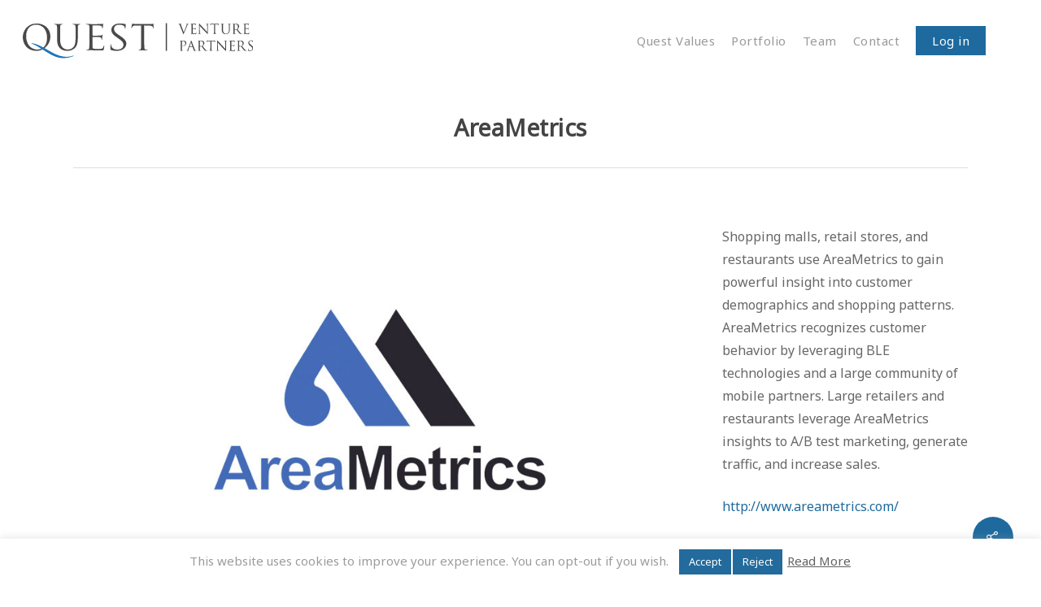

--- FILE ---
content_type: text/css
request_url: https://www.questvp.com/wp-content/themes/salient-child/style.css?ver=10.5.3
body_size: 416
content:
/*
Theme Name: Salient Child Theme
Description: This is a custom child theme for Salient
Theme URI:   https://themeforest.net/item/salient-responsive-multipurpose-theme/4363266
Author: ThemeNectar
Author URI:  https://themeforest.net/user/themenectar
Template: salient
Version: 1.0
*/

.welcome-header {
	display: flex;
	margin-bottom: 1em;
}
.welcome-header img {
	margin-left: auto;
}
.welcome-message {
	color: #676767;
	margin-bottom: 1em;
	font-size: 1.5em;
	line-height: 1.5;
}
.news-heading,
.report-heading {
	text-align: center;
	padding-top: 2em;
	padding-bottom: 1.25em;
	border-bottom: solid 1px rgba( 0, 0, 0, 0.12 );
}
.news article {
	display: flex;
	padding: 2em 0;
	border-bottom: solid 1px rgba( 0, 0, 0, 0.12 );
}
.news article .featured-image {
	width: 33%;
}
.news article h3 a {
	color: #444;
}
.news article .post-content {
	padding-left: 1em;
}
.excerpt > a {
	display: block;
	color: #676767;
}
.pagination {
	list-style: none;
	margin: 0;
	display: flex;
}
.pagination li {
	list-style: none;
}
.pagination li a, .pagination li.current-page {
	padding: 0 1em;
}
body:not(.woocommerce-cart) .main-content table.report-table,
table.report-table {
	border-top: none;
}
body:not(.woocommerce-cart) .main-content .report-table tr th:first-child,
body:not(.woocommerce-cart) .main-content .report-table tr th,
body:not(.woocommerce-cart) .main-content .report-table tr td:first-child,
body:not(.woocommerce-cart) .main-content .report-table tr td,
.report-table th,
.report-table tr {
	padding-left: 0;
	padding-right: 0;
	border-left: none;
	border-right: none;
}
body:not(.woocommerce-cart) .main-content th.report-actions,
.report-actions {
	text-align: right;
}
body:not(.woocommerce-cart) .main-content .report-table tr th:first-child,
body:not(.woocommerce-cart) .main-content .report-table tr th,
body:not(.woocommerce-cart) .main-content .report-table tr td:first-child,
body:not(.woocommerce-cart) .main-content .report-table tr td,
.report-table td,
.report-table th {
	margin-bottom: 0;
	padding-top: 0.75em;
	padding-bottom: 1.75em;
	color: #444;
	letter-spacing: 0;
	-webkit-font-smoothing: antialiased;
	font-family: 'Open Sans';
}
body:not(.woocommerce-cart) .main-content .report-table tr th:first-child,
body:not(.woocommerce-cart) .main-content .report-table tr th,
.report-table th {
	font-weight: 600;
	font-size: 14px;
	line-height: 24px;
	padding-top: 2em;
}
body:not(.woocommerce-cart) .main-content .report-table tr td:first-child,
body:not(.woocommerce-cart) .main-content .report-table tr td,
.report-table td {
	font-family: Noto Sans;
	font-size: 16px;
	line-height: 24px;
	font-weight: 400;
}
body:not(.woocommerce-cart) .main-content th.report-title,
body:not(.woocommerce-cart) .main-content td.report-title,
.report-title {
	width: 50%;
}

@media ( max-width: 480px ) {
	body:not(.woocommerce-cart) .main-content th.report-date,
	body:not(.woocommerce-cart) .main-content td.report-date,
	.report-date {
		display: none;
	}
}


--- FILE ---
content_type: image/svg+xml
request_url: https://www.questvp.com/wp-content/uploads/2015/07/quest-venture-partners-logo.svg
body_size: 4340
content:
<?xml version="1.0" encoding="utf-8"?>
<!-- Generator: Adobe Illustrator 18.1.1, SVG Export Plug-In . SVG Version: 6.00 Build 0)  -->
<svg version="1.1" id="Layer_1" xmlns="http://www.w3.org/2000/svg" xmlns:xlink="http://www.w3.org/1999/xlink" x="0px" y="0px"
	 viewBox="0 0 850.7 129.6" enable-background="new 0 0 850.7 129.6" xml:space="preserve" width="325px" height="69px">
<path fill="#4A494A" d="M71,98.4c0,0,4.9-2.3,8.2-5.2c-3.7-1.8-4.7-2.2-4.7-2.2s-5.4,3.6-8.4,4.6C68.3,96.9,69.4,98.4,71,98.4z"/>
<path fill="#4A494A" d="M126.6,40.6c0-20.2,0-23.8-0.3-27.9c-0.3-4.4-1.3-6.5-5.6-7.4c-1-0.3-3.2-0.4-4.4-0.4c-0.5,0-1-0.3-1-0.8
	c0-0.8,0.6-1,2.1-1c5.8,0,13.7,0.4,14.9,0.4c1.2,0,8.9-0.4,12.8-0.4c1.4,0,2.1,0.3,2.1,1c0,0.5-0.5,0.8-1,0.8
	c-0.9,0-1.7,0.1-3.2,0.4c-3.5,0.5-4.5,2.8-4.8,7.4c-0.3,4.1-0.3,7.8-0.3,27.9v18.1c0,18.6,4.1,26.6,9.7,31.9
	c6.3,5.9,12.2,7.1,19.5,7.1c7.9,0,15.6-3.8,20.3-9.3c5.9-7.4,7.5-18.4,7.5-31.7V40.6c0-20.2,0-23.8-0.3-27.9
	c-0.3-4.4-1.3-6.5-5.6-7.4c-1-0.3-3.2-0.4-4.4-0.4c-0.5,0-1-0.3-1-0.8c0-0.8,0.6-1,2.1-1c5.8,0,12.9,0.4,13.7,0.4
	c0.9,0,7-0.4,10.9-0.4c1.4,0,2.1,0.3,2.1,1c0,0.5-0.5,0.8-1,0.8c-0.9,0-1.7,0.1-3.2,0.4c-3.5,0.8-4.5,2.8-4.8,7.4
	c-0.3,4.1-0.3,7.8-0.3,27.9v13.8c0,14-1.6,29.5-11.9,38.7c-9.3,8.3-19,9.6-26.6,9.6c-4.4,0-17.5-0.5-26.6-9.2
	c-6.3-6.1-11.3-15.1-11.3-34V40.6z"/>
<path fill="#4A494A" d="M246.3,40.6c0-20.2,0-23.8-0.3-27.9c-0.3-4.4-1.5-6.5-6.6-7.4c-1.2-0.3-3.8-0.4-5.2-0.4
	c-0.6,0-1.2-0.3-1.2-0.8c0-0.8,0.8-1,2.5-1c3.5,0,7.7,0,11,0.1l6.3,0.3c1.1,0,31.6,0,35.1-0.1c2.9-0.1,5.4-0.4,6.6-0.6
	c0.8-0.1,1.4-0.6,2.1-0.6c0.5,0,0.6,0.5,0.6,1.2c0,0.9-0.8,2.5-1.2,6.1c-0.2,1.3-0.5,7-0.8,8.5c-0.2,0.6-0.5,1.4-1.1,1.4
	c-0.9,0-1.2-0.6-1.2-1.7c0-0.9-0.2-3.1-0.9-4.7c-1.1-2.1-2.6-3.6-10.9-4.4C278.4,8.3,260.7,8,259,8c-0.6,0-1.4,0.5-1.4,1.4V45
	c0,0.9,0.6,1.5,1.3,1.5c2,0,22-0.1,25.5-0.3c3.7-0.3,5.8-0.5,7.2-1.8c1.1-1,1.7-1.7,2.3-1.7c0.5,0,0.8,0.3,0.8,1
	c0,0.8-0.8,3-1.2,7.2c-0.3,2.6-0.6,7.4-0.6,8.3c0,1,0,2.5-1.1,2.5c-0.8,0-1.1-0.5-1.1-1.2c0-1.3,0-2.6-0.6-4.3c-0.6-1.8-2-4-8-4.5
	c-4.1-0.4-20.8-0.8-23.4-0.8c-0.8,0-1.2,0.7-1.2,1.2v11.1c0,4.4,0,19.4,0,22.1c0,8.8,0,10.2,19.3,10.7c4,0.1,10.7,0,14.7-1.4
	c4-1.4,5.8-4,6.9-9.3c0.3-1.4,0.6-1.9,1.4-1.9c0.9,0,0.9,1,0.9,1.9c0,1-1.2,9.8-2,12.5c-1.1,3.4-2.3,3.4-8.3,3.4
	c-11.5,0-19.9-0.3-25.9-0.4c-6-0.3-9.7-0.4-12-0.4c-0.3,0-2.9,0-6.1,0.1c-3.1,0-6.6,0.3-8.9,0.3c-1.7,0-2.5-0.3-2.5-1
	c0-0.4,0.3-0.8,1.2-0.8c1.4,0,3.2-0.3,4.6-0.5c3.1-0.5,3.8-3.4,4.4-7.1c0.8-5.4,0.8-15.6,0.8-28.1V40.6z"/>
<path fill="#4A494A" d="M325.6,99.2c-2.1-0.9-2.3-1.4-2.3-4.9c0-6.5,0.6-11.6,0.8-13.7c0.2-1.4,0.5-2.1,1.2-2.1
	c0.9,0,1.1,0.4,1.1,1.4c0,1.2,0,3,0.5,4.8c2.3,9.6,12.4,13.2,22.7,13.2c14.7,0,21.9-8.9,21.9-17.2c0-8.9-4.4-14.1-17.6-23.3
	l-6.9-4.8C330.7,41.4,327,33.4,327,24.6c0-13.8,12.3-23.3,31.7-23.3c6,0,10.4,0.5,14.3,1.3c2.9,0.5,4.1,0.6,5.4,0.6
	c1.2,0,1.5,0.3,1.5,0.9s-0.6,4.9-0.6,13.7c0,2.1-0.3,3-1.1,3c-0.9,0-1.1-0.6-1.2-1.7c-0.2-1.6-1.1-5-2-6.5
	c-0.9-1.4-5.1-6.9-19.2-6.9c-10.6,0-18.9,5.6-18.9,15c0,7.4,2.5,13.2,17.2,22.9l4.8,3.4c18.1,12,23.4,20.6,23.4,28.7
	c0,5.3-2.5,15.1-13,21.5c-6.6,3.9-14.9,5.4-23.1,5.4C338.9,102.7,331.9,101.8,325.6,99.2z"/>
<path fill="#4A494A" d="M448.3,63.4c0,12.4,0,22.6,0.6,28.1c0.4,3.8,1.2,6.6,5,7.1c1.8,0.3,4.7,0.5,5.8,0.5c0.8,0,1,0.4,1,0.8
	c0,0.6-0.6,1-2.1,1c-7.1,0-15.3-0.4-15.9-0.4c-0.7,0-8.8,0.4-12.7,0.4c-1.4,0-2.1-0.3-2.1-1c0-0.4,0.3-0.8,1-0.8
	c1.2,0,2.7-0.3,3.9-0.5c2.6-0.5,3.2-3.4,3.7-7.1c0.6-5.4,0.6-15.6,0.6-28.1V8.7l-19.1,0.3c-8,0.1-11.1,1-13.2,4.1
	c-1.4,2.2-1.8,3.1-2.2,4c-0.4,1-0.8,1.3-1.3,1.3c-0.4,0-0.6-0.4-0.6-1.2c0-1.3,2.6-12.4,2.8-13.5c0.3-0.8,0.8-2.5,1.3-2.5
	c0.9,0,2.2,1.3,5.7,1.6c3.8,0.4,8.7,0.6,10.2,0.6h48.5c4.1,0,7.1-0.3,9.2-0.6c1.9-0.3,3.1-0.6,3.6-0.6c0.6,0,0.6,0.8,0.6,1.6
	c0,3.9-0.4,12.8-0.4,14.2c0,1.2-0.4,1.7-0.9,1.7c-0.6,0-0.9-0.4-1-2.2l-0.1-1.4c-0.4-3.9-3.5-6.9-15.9-7.1l-16.3-0.3V63.4z"/>
<path fill="#4A494A" d="M594.3,34c2.9-6.7,9.6-24.2,10.7-27.8c0.2-0.8,0.5-1.5,0.5-1.9c0-0.4-0.2-0.9-0.7-1.1
	C604.2,3,603.4,3,602.9,3c-0.3,0-0.6,0-0.6-0.3c0-0.3,0.3-0.4,1.1-0.4c2,0,4.3,0.1,4.9,0.1c0.3,0,2.5-0.1,3.9-0.1
	c0.6,0,0.9,0.1,0.9,0.4c0,0.2-0.2,0.3-0.6,0.3c-0.4,0-1.5,0-2.4,0.6c-0.6,0.4-1.4,1.3-2.8,4.7c-0.5,1.4-3.1,7.4-5.6,13.6
	c-3.1,7.3-5.3,12.7-6.5,15.2c-1.4,3-1.6,3.8-2.1,3.8c-0.6,0-0.9-0.7-1.8-3.1L579.1,7c-1.1-2.8-1.9-3.4-3.6-3.9
	C574.8,3,573.9,3,573.6,3c-0.3,0-0.4-0.1-0.4-0.3c0-0.3,0.5-0.4,1.3-0.4c2.4,0,5.3,0.1,5.9,0.1c0.5,0,2.8-0.1,4.7-0.1
	c0.9,0,1.3,0.1,1.3,0.4c0,0.2-0.1,0.3-0.5,0.3c-0.5,0-1.5,0.1-1.9,0.3c-0.6,0.2-0.7,0.7-0.7,1c0,0.7,0.6,2.2,1.4,4.2L594.3,34z"/>
<path fill="#4A494A" d="M622.8,16.8c0-7.8,0-9.2-0.1-10.8c-0.1-1.7-0.5-2.5-2.2-2.9C620.1,3,619.3,3,618.8,3c-0.2,0-0.4-0.1-0.4-0.3
	c0-0.3,0.2-0.4,0.8-0.4c1.2,0,2.5,0,3.6,0l2.1,0.1c0.3,0,10.3,0,11.5-0.1c1,0,1.8-0.1,2.2-0.2c0.2,0,0.5-0.2,0.7-0.2
	c0.1,0,0.2,0.2,0.2,0.5c0,0.4-0.2,1-0.4,2.4c0,0.5-0.2,2.7-0.2,3.3c0,0.2-0.2,0.6-0.3,0.6c-0.3,0-0.4-0.2-0.4-0.7
	c0-0.4,0-1.2-0.3-1.8c-0.4-0.8-0.9-1.4-3.6-1.7c-0.8-0.1-6.3-0.1-6.9-0.1c-0.2,0-0.3,0.1-0.3,0.5v13.8c0,0.4,0,0.5,0.3,0.5
	c0.7,0,6.8,0,8-0.1c1.2-0.1,1.9-0.2,2.4-0.7c0.3-0.4,0.5-0.7,0.8-0.7c0.1,0,0.2,0.1,0.2,0.4c0,0.3-0.2,1.1-0.4,2.8
	c-0.1,1-0.2,2.9-0.2,3.2c0,0.4,0,1-0.3,1c-0.2,0-0.4-0.2-0.4-0.5c0-0.5,0-1-0.2-1.7c-0.2-0.7-0.7-1.6-2.6-1.8
	c-1.4-0.2-6.3-0.2-7.2-0.2c-0.3,0-0.3,0.1-0.3,0.4v4.4c0,1.7-0.1,7.5,0,8.6c0.1,3.5,0.9,4.1,5.8,4.1c1.3,0,3.5,0,4.8-0.5
	c1.3-0.6,1.9-1.6,2.2-3.6c0.1-0.6,0.2-0.8,0.5-0.8c0.3,0,0.3,0.4,0.3,0.8c0,0.4-0.4,3.8-0.7,4.9c-0.3,1.3-0.8,1.3-2.7,1.3
	c-3.8,0-6.5-0.1-8.5-0.1c-2-0.1-3.2-0.2-3.9-0.2c-0.1,0-1,0-2,0c-1,0-2.2,0.1-2.9,0.1c-0.5,0-0.8-0.1-0.8-0.4c0-0.2,0.1-0.3,0.4-0.3
	c0.5,0,1.1-0.1,1.5-0.2c1-0.2,1.3-1.3,1.5-2.8c0.3-2.1,0.3-6.1,0.3-10.9V16.8z"/>
<path fill="#4A494A" d="M653.5,33.3c0.1,4.1,0.6,5.4,2,5.8c0.9,0.2,2.1,0.3,2.5,0.3c0.2,0,0.4,0.1,0.4,0.3c0,0.3-0.3,0.4-0.9,0.4
	c-2.9,0-4.9-0.2-5.3-0.2s-2.6,0.2-4.8,0.2c-0.5,0-0.8-0.1-0.8-0.4c0-0.2,0.1-0.3,0.4-0.3c0.4,0,1.3,0,2.1-0.3
	c1.3-0.4,1.5-1.8,1.5-6.4l0-28.7c0-2,0.1-2.5,0.6-2.5c0.4,0,1.2,1.1,1.8,1.6c0.8,0.9,8.2,8.9,15.9,17.2c5,5.3,10.4,11.4,12,13.1
	L680.2,8c0-3.3-0.4-4.4-2-4.8c-0.9-0.2-2-0.3-2.5-0.3c-0.3,0-0.4-0.1-0.4-0.3c0-0.3,0.4-0.4,1-0.4c2.3,0,4.7,0.1,5.2,0.1
	c0.5,0,2.2-0.1,4.3-0.1c0.6,0,0.9,0,0.9,0.4c0,0.2-0.2,0.3-0.6,0.3c-0.2,0-0.6,0-1.2,0.2c-1.7,0.4-1.9,1.5-1.9,4.5l-0.1,29.3
	c0,3.3-0.1,3.6-0.4,3.6c-0.4,0-1-0.6-3.7-3.2c-0.5-0.5-7.8-7.9-13.1-13.6c-5.8-6.3-11.5-12.6-13.1-14.4L653.5,33.3z"/>
<path fill="#4A494A" d="M710.2,25.6c0,4.8,0,8.8,0.2,10.9c0.2,1.5,0.5,2.6,2,2.8c0.7,0.1,1.8,0.2,2.2,0.2c0.3,0,0.4,0.1,0.4,0.3
	c0,0.2-0.2,0.4-0.8,0.4c-2.8,0-5.9-0.2-6.2-0.2c-0.3,0-3.4,0.2-4.9,0.2c-0.5,0-0.8-0.1-0.8-0.4c0-0.2,0.1-0.3,0.4-0.3
	c0.5,0,1.1-0.1,1.5-0.2c1-0.2,1.3-1.3,1.5-2.8c0.3-2.1,0.3-6.1,0.3-10.9V4.4l-7.4,0.1c-3.1,0-4.3,0.4-5.1,1.6
	c-0.6,0.9-0.7,1.2-0.9,1.6c-0.2,0.4-0.3,0.5-0.5,0.5c-0.2,0-0.3-0.1-0.3-0.4c0-0.5,1-4.8,1.1-5.2c0.1-0.3,0.3-1,0.5-1
	c0.3,0,0.8,0.5,2.2,0.6c1.5,0.1,3.4,0.2,4,0.2h18.8c1.6,0,2.8-0.1,3.6-0.2c0.8-0.1,1.2-0.2,1.4-0.2c0.3,0,0.3,0.3,0.3,0.6
	c0,1.5-0.2,5-0.2,5.5c0,0.4-0.2,0.7-0.4,0.7c-0.2,0-0.4-0.2-0.4-0.9l0-0.5c-0.2-1.5-1.4-2.7-6.2-2.8l-6.3-0.1V25.6z"/>
<path fill="#4A494A" d="M734.5,16.8c0-7.8,0-9.2-0.1-10.8c-0.1-1.7-0.5-2.5-2.2-2.9C731.9,3,731,3,730.6,3c-0.2,0-0.4-0.1-0.4-0.3
	c0-0.3,0.2-0.4,0.8-0.4c2.3,0,5.3,0.1,5.8,0.1s3.5-0.1,5-0.1c0.6,0,0.8,0.1,0.8,0.4c0,0.2-0.2,0.3-0.4,0.3c-0.4,0-0.7,0.1-1.2,0.2
	c-1.4,0.2-1.8,1.1-1.9,2.9c-0.1,1.6-0.1,3-0.1,10.8v7c0,7.2,1.6,10.3,3.8,12.4c2.5,2.3,4.7,2.8,7.6,2.8c3.1,0,6.1-1.5,7.9-3.6
	c2.3-2.9,2.9-7.1,2.9-12.3v-6.3c0-7.8,0-9.2-0.1-10.8c-0.1-1.7-0.5-2.5-2.2-2.9C758.3,3,757.4,3,757,3c-0.2,0-0.4-0.1-0.4-0.3
	c0-0.3,0.2-0.4,0.8-0.4c2.3,0,5,0.1,5.3,0.1c0.3,0,2.7-0.1,4.2-0.1c0.5,0,0.8,0.1,0.8,0.4c0,0.2-0.2,0.3-0.4,0.3
	c-0.3,0-0.7,0.1-1.2,0.2c-1.3,0.3-1.8,1.1-1.9,2.9c-0.1,1.6-0.1,3-0.1,10.8v5.4c0,5.4-0.6,11.4-4.6,15c-3.6,3.2-7.4,3.7-10.3,3.7
	c-1.7,0-6.8-0.2-10.3-3.6c-2.5-2.4-4.4-5.9-4.4-13.2V16.8z"/>
<path fill="#4A494A" d="M777.8,16.8c0-7.8,0-9.2-0.1-10.8c-0.1-1.7-0.5-2.5-2.2-2.9C775.2,3,774.3,3,773.9,3c-0.2,0-0.4-0.1-0.4-0.3
	c0-0.3,0.2-0.4,0.8-0.4c2.2,0,5.4,0.1,5.7,0.1c0.5,0,4.4-0.1,5.9-0.1c3.2,0,6.5,0.3,9.2,2.2c1.2,0.9,3.5,3.4,3.5,6.8
	c0,3.7-1.6,7.4-6.1,11.6c4.1,5.3,7.5,9.7,10.4,12.8c2.7,2.9,4.9,3.4,6.1,3.6c0.9,0.2,1.6,0.2,2,0.2c0.2,0,0.5,0.1,0.5,0.3
	c0,0.3-0.3,0.4-1.2,0.4h-3.6c-2.8,0-4.1-0.3-5.4-1c-2.2-1.2-3.9-3.6-6.8-7.4c-2.1-2.8-4.5-6.1-5.5-7.4c-0.2-0.2-0.4-0.3-0.7-0.3
	l-6.2-0.1c-0.2,0-0.3,0.1-0.3,0.4v1.2c0,4.8,0,8.8,0.2,10.9c0.2,1.5,0.5,2.6,2,2.8c0.7,0.1,1.8,0.2,2.3,0.2c0.3,0,0.4,0.1,0.4,0.3
	c0,0.2-0.2,0.4-0.8,0.4c-2.8,0-5.9-0.2-6.2-0.2c0,0-3.2,0.2-4.7,0.2c-0.6,0-0.8-0.1-0.8-0.4c0-0.2,0.1-0.3,0.4-0.3
	c0.5,0,1-0.1,1.5-0.2c1-0.2,1.3-1.3,1.5-2.8c0.2-2.1,0.2-6.1,0.2-10.9V16.8z M781.8,21.2c0,0.2,0.1,0.4,0.3,0.6
	c0.8,0.5,3.1,0.8,5.3,0.8c1.2,0,2.6-0.1,3.8-1c1.8-1.2,3.1-3.9,3.1-7.7c0-6.3-3.3-10-8.7-10c-1.5,0-2.9,0.1-3.4,0.3
	c-0.2,0.1-0.4,0.3-0.4,0.6V21.2z"/>
<path fill="#4A494A" d="M817.8,16.8c0-7.8,0-9.2-0.1-10.8c-0.1-1.7-0.5-2.5-2.1-2.9C815.1,3,814.3,3,813.8,3c-0.2,0-0.4-0.1-0.4-0.3
	c0-0.3,0.2-0.4,0.8-0.4c1.2,0,2.5,0,3.6,0l2.1,0.1c0.3,0,10.3,0,11.5-0.1c1,0,1.8-0.1,2.2-0.2c0.2,0,0.5-0.2,0.7-0.2
	c0.2,0,0.2,0.2,0.2,0.5c0,0.4-0.2,1-0.4,2.4c0,0.5-0.2,2.7-0.3,3.3c0,0.2-0.2,0.6-0.3,0.6c-0.3,0-0.4-0.2-0.4-0.7
	c0-0.4-0.1-1.2-0.3-1.8c-0.4-0.8-0.9-1.4-3.6-1.7c-0.8-0.1-6.3-0.1-6.9-0.1c-0.2,0-0.3,0.1-0.3,0.5v13.8c0,0.4,0,0.5,0.3,0.5
	c0.7,0,6.8,0,8-0.1c1.2-0.1,1.9-0.2,2.3-0.7c0.3-0.4,0.6-0.7,0.8-0.7c0.2,0,0.2,0.1,0.2,0.4c0,0.3-0.2,1.1-0.4,2.8
	c-0.1,1-0.2,2.9-0.2,3.2c0,0.4,0,1-0.3,1c-0.3,0-0.4-0.2-0.4-0.5c0-0.5,0-1-0.2-1.7c-0.2-0.7-0.6-1.6-2.6-1.8
	c-1.4-0.2-6.3-0.2-7.2-0.2c-0.2,0-0.3,0.1-0.3,0.4v4.4c0,1.7,0,7.5,0,8.6c0.1,3.5,0.9,4.1,5.8,4.1c1.3,0,3.5,0,4.8-0.5
	c1.3-0.6,1.9-1.6,2.3-3.6c0.1-0.6,0.2-0.8,0.5-0.8c0.3,0,0.3,0.4,0.3,0.8c0,0.4-0.4,3.8-0.6,4.9c-0.3,1.3-0.8,1.3-2.7,1.3
	c-3.8,0-6.5-0.1-8.5-0.1c-2-0.1-3.2-0.2-3.9-0.2c-0.1,0-1,0-2,0c-1,0-2.2,0.1-2.9,0.1c-0.5,0-0.8-0.1-0.8-0.4c0-0.2,0.1-0.3,0.4-0.3
	c0.5,0,1-0.1,1.5-0.2c1-0.2,1.2-1.3,1.5-2.8c0.2-2.1,0.2-6.1,0.2-10.9V16.8z"/>
<path fill="#4A494A" d="M583.4,79.4c0-7.8,0-9.2-0.1-10.8c-0.1-1.7-0.5-2.5-2.2-2.9c-0.4-0.1-1.2-0.2-1.7-0.2
	c-0.2,0-0.4-0.1-0.4-0.3c0-0.3,0.2-0.4,0.8-0.4c2.2,0,5.3,0.1,5.7,0.1c1.1,0,4-0.1,6.3-0.1c6.3,0,8.5,2.1,9.3,2.9
	c1.1,1.1,2.5,3.3,2.5,6c0,7.1-5.2,11.9-12.3,11.9c-0.3,0-0.8,0-1.1,0c-0.2,0-0.5-0.1-0.5-0.4c0-0.4,0.3-0.5,1.4-0.5
	c4.9,0,8.7-3.6,8.7-8.2c0-1.7-0.2-5-2.8-7.7c-2.7-2.7-5.7-2.5-6.9-2.5c-0.9,0-1.7,0.1-2.2,0.3c-0.3,0.1-0.4,0.5-0.4,1v20.6
	c0,4.8,0,8.8,0.2,10.9c0.2,1.5,0.5,2.6,2,2.8c0.7,0.1,1.8,0.2,2.3,0.2c0.3,0,0.4,0.2,0.4,0.3c0,0.2-0.3,0.4-0.8,0.4
	c-2.8,0-5.9-0.2-6.2-0.2c-0.2,0-3.3,0.2-4.8,0.2c-0.6,0-0.8-0.1-0.8-0.4c0-0.1,0.1-0.3,0.4-0.3c0.5,0,1-0.1,1.5-0.2
	c1-0.2,1.3-1.3,1.5-2.8c0.2-2.1,0.2-6.1,0.2-10.9V79.4z"/>
<path fill="#4A494A" d="M620.5,66.1c0.6-1.7,0.8-2,1.1-2s0.5,0.2,1.1,1.8c0.8,1.9,8.6,22.6,11.7,30.2c1.8,4.5,3.3,5.3,4.3,5.6
	c0.8,0.3,1.5,0.3,2,0.3c0.3,0,0.5,0,0.5,0.3c0,0.3-0.5,0.4-1,0.4c-0.8,0-4.4,0-7.9-0.1c-1-0.1-1.5-0.1-1.5-0.4
	c0-0.2,0.2-0.3,0.3-0.3c0.3-0.1,0.6-0.6,0.3-1.4l-4.7-12.3c-0.1-0.2-0.2-0.3-0.5-0.3h-10.8c-0.3,0-0.4,0.2-0.5,0.4l-3,8.9
	c-0.5,1.3-0.7,2.5-0.7,3.4c0,1,1,1.5,1.9,1.5h0.5c0.4,0,0.5,0.1,0.5,0.3c0,0.3-0.3,0.4-0.8,0.4c-1.2,0-3.4-0.2-3.9-0.2
	c-0.5,0-3.3,0.2-5.7,0.2c-0.7,0-1-0.1-1-0.4c0-0.2,0.2-0.3,0.4-0.3c0.4,0,1.1,0,1.5-0.1c2.3-0.3,3.3-2.2,4.2-4.7L620.5,66.1z
	 M625.7,86.1c0.2,0,0.2-0.2,0.2-0.4l-4.8-13.5c-0.2-0.8-0.5-0.8-0.8,0L616,85.8c-0.1,0.3,0,0.4,0.2,0.4H625.7z"/>
<path fill="#4A494A" d="M649.4,79.4c0-7.8,0-9.2-0.1-10.8c-0.1-1.7-0.5-2.5-2.2-2.9c-0.4-0.1-1.2-0.2-1.7-0.2
	c-0.2,0-0.4-0.1-0.4-0.3c0-0.3,0.2-0.4,0.8-0.4c2.3,0,5.4,0.1,5.7,0.1c0.6,0,4.4-0.1,5.9-0.1c3.2,0,6.5,0.3,9.2,2.2
	c1.3,0.9,3.5,3.4,3.5,6.8c0,3.7-1.6,7.4-6.1,11.6c4.1,5.3,7.5,9.7,10.4,12.8c2.7,2.9,4.9,3.4,6.1,3.6c1,0.2,1.7,0.2,2,0.2
	c0.2,0,0.5,0.2,0.5,0.3c0,0.3-0.3,0.4-1.2,0.4h-3.6c-2.8,0-4.1-0.2-5.4-1c-2.2-1.2-3.9-3.6-6.8-7.4c-2.1-2.8-4.5-6.1-5.5-7.4
	c-0.2-0.2-0.4-0.3-0.6-0.3l-6.2-0.1c-0.2,0-0.3,0.2-0.3,0.4v1.2c0,4.8,0,8.8,0.2,10.9c0.2,1.5,0.5,2.6,2,2.8
	c0.7,0.1,1.8,0.2,2.3,0.2c0.3,0,0.4,0.2,0.4,0.3c0,0.2-0.2,0.4-0.8,0.4c-2.8,0-5.9-0.2-6.2-0.2c0,0-3.2,0.2-4.7,0.2
	c-0.5,0-0.8-0.1-0.8-0.4c0-0.1,0.1-0.3,0.4-0.3c0.4,0,1-0.1,1.5-0.2c1-0.2,1.2-1.3,1.4-2.8c0.3-2.1,0.3-6.1,0.3-10.9V79.4z
	 M653.4,83.7c0,0.2,0.1,0.4,0.3,0.6c0.8,0.5,3.1,0.8,5.3,0.8c1.2,0,2.6-0.1,3.8-1c1.8-1.2,3.1-3.9,3.1-7.7c0-6.3-3.3-10-8.7-10
	c-1.5,0-2.9,0.1-3.4,0.3c-0.2,0.1-0.4,0.3-0.4,0.6V83.7z"/>
<path fill="#4A494A" d="M696.4,88.2c0,4.8,0,8.8,0.3,10.9c0.2,1.5,0.4,2.6,2,2.8c0.7,0.1,1.8,0.2,2.3,0.2c0.3,0,0.4,0.2,0.4,0.3
	c0,0.2-0.2,0.4-0.8,0.4c-2.8,0-5.9-0.2-6.2-0.2c-0.3,0-3.4,0.2-4.9,0.2c-0.5,0-0.8-0.1-0.8-0.4c0-0.1,0.1-0.3,0.4-0.3
	c0.5,0,1-0.1,1.5-0.2c1-0.2,1.2-1.3,1.5-2.8c0.2-2.1,0.2-6.1,0.2-10.9V67l-7.4,0.1c-3.1,0-4.3,0.4-5.1,1.6c-0.6,0.9-0.7,1.2-0.9,1.6
	c-0.2,0.4-0.3,0.5-0.5,0.5c-0.2,0-0.3-0.1-0.3-0.4c0-0.5,1-4.8,1.1-5.2c0.1-0.3,0.3-1,0.5-1c0.3,0,0.8,0.5,2.2,0.6
	c1.5,0.2,3.4,0.2,4,0.2h18.8c1.6,0,2.8-0.1,3.6-0.2c0.8-0.1,1.2-0.2,1.4-0.2c0.2,0,0.2,0.3,0.2,0.6c0,1.5-0.1,5-0.1,5.5
	c0,0.4-0.2,0.7-0.4,0.7c-0.2,0-0.3-0.2-0.4-0.9l0-0.5c-0.2-1.5-1.4-2.7-6.2-2.8l-6.3-0.1V88.2z"/>
<path fill="#4A494A" d="M720.5,95.9c0.1,4.1,0.6,5.4,2,5.8c1,0.3,2.1,0.3,2.5,0.3c0.3,0,0.4,0.1,0.4,0.3c0,0.3-0.3,0.4-0.9,0.4
	c-2.9,0-4.9-0.2-5.3-0.2c-0.4,0-2.6,0.2-4.8,0.2c-0.5,0-0.8,0-0.8-0.4c0-0.2,0.2-0.3,0.4-0.3c0.4,0,1.3,0,2.1-0.3
	c1.3-0.3,1.5-1.8,1.5-6.4l0-28.7c0-2,0.1-2.5,0.5-2.5c0.4,0,1.2,1.1,1.8,1.6c0.8,0.9,8.2,8.9,15.9,17.2c5,5.3,10.4,11.4,12,13.1
	l-0.5-25.4c-0.1-3.3-0.4-4.4-2-4.8c-0.9-0.2-2-0.3-2.5-0.3c-0.3,0-0.4-0.1-0.4-0.3c0-0.3,0.4-0.4,1-0.4c2.3,0,4.7,0.1,5.2,0.1
	c0.6,0,2.2-0.1,4.3-0.1c0.6,0,0.9,0.1,0.9,0.4c0,0.2-0.2,0.3-0.5,0.3c-0.3,0-0.6,0-1.2,0.2c-1.7,0.4-1.9,1.5-1.9,4.5l-0.1,29.3
	c0,3.3-0.1,3.6-0.5,3.6c-0.4,0-1-0.5-3.7-3.2c-0.5-0.5-7.8-7.9-13.1-13.6c-5.8-6.3-11.5-12.6-13.1-14.4L720.5,95.9z"/>
<path fill="#4A494A" d="M765.4,79.4c0-7.8,0-9.2-0.1-10.8c-0.1-1.7-0.5-2.5-2.1-2.9c-0.4-0.1-1.3-0.2-1.7-0.2
	c-0.2,0-0.4-0.1-0.4-0.3c0-0.3,0.2-0.4,0.8-0.4c1.2,0,2.5,0,3.6,0.1l2.1,0.1c0.3,0,10.3,0,11.5-0.1c1,0,1.8-0.1,2.2-0.2
	c0.2,0,0.5-0.2,0.7-0.2c0.2,0,0.2,0.2,0.2,0.5c0,0.3-0.2,1-0.4,2.4c0,0.5-0.2,2.7-0.3,3.3c0,0.2-0.2,0.6-0.3,0.6
	c-0.3,0-0.4-0.2-0.4-0.7c0-0.4,0-1.2-0.3-1.8c-0.4-0.8-0.9-1.4-3.6-1.7c-0.8-0.1-6.3-0.1-6.9-0.1c-0.2,0-0.3,0.1-0.3,0.5v13.8
	c0,0.4,0,0.5,0.3,0.5c0.7,0,6.8,0,8-0.1c1.2-0.1,1.9-0.2,2.3-0.7c0.4-0.4,0.6-0.7,0.8-0.7c0.2,0,0.2,0.1,0.2,0.4
	c0,0.3-0.2,1.1-0.4,2.8c-0.1,1-0.2,2.9-0.2,3.2c0,0.4,0,1-0.3,1c-0.3,0-0.4-0.2-0.4-0.5c0-0.5,0-1-0.2-1.7c-0.2-0.7-0.7-1.6-2.6-1.8
	c-1.4-0.2-6.3-0.2-7.2-0.2c-0.2,0-0.3,0.2-0.3,0.4v4.4c0,1.7,0,7.5,0,8.6c0.1,3.5,0.9,4.1,5.8,4.1c1.3,0,3.5,0,4.8-0.5
	c1.3-0.6,1.9-1.6,2.3-3.6c0.1-0.5,0.2-0.8,0.5-0.8c0.3,0,0.3,0.4,0.3,0.8c0,0.4-0.4,3.8-0.6,4.9c-0.3,1.3-0.8,1.3-2.7,1.3
	c-3.8,0-6.5-0.1-8.5-0.2c-2-0.1-3.2-0.2-3.9-0.2c-0.1,0-1,0-2,0.1c-1,0-2.2,0.1-2.9,0.1c-0.5,0-0.8-0.1-0.8-0.4
	c0-0.1,0.1-0.3,0.4-0.3c0.5,0,1-0.1,1.5-0.2c1-0.2,1.2-1.3,1.5-2.8c0.2-2.1,0.2-6.1,0.2-10.9V79.4z"/>
<path fill="#4A494A" d="M794.8,79.4c0-7.8,0-9.2-0.1-10.8c-0.1-1.7-0.5-2.5-2.2-2.9c-0.4-0.1-1.2-0.2-1.7-0.2
	c-0.2,0-0.4-0.1-0.4-0.3c0-0.3,0.2-0.4,0.8-0.4c2.3,0,5.4,0.1,5.7,0.1c0.5,0,4.4-0.1,5.9-0.1c3.2,0,6.5,0.3,9.2,2.2
	c1.2,0.9,3.5,3.4,3.5,6.8c0,3.7-1.6,7.4-6.1,11.6c4.1,5.3,7.5,9.7,10.4,12.8c2.7,2.9,4.9,3.4,6.1,3.6c1,0.2,1.7,0.2,2,0.2
	c0.2,0,0.4,0.2,0.4,0.3c0,0.3-0.3,0.4-1.2,0.4h-3.6c-2.8,0-4.1-0.2-5.4-1c-2.2-1.2-3.9-3.6-6.8-7.4c-2.1-2.8-4.5-6.1-5.5-7.4
	c-0.2-0.2-0.4-0.3-0.7-0.3l-6.2-0.1c-0.2,0-0.3,0.2-0.3,0.4v1.2c0,4.8,0,8.8,0.2,10.9c0.2,1.5,0.5,2.6,2,2.8
	c0.7,0.1,1.8,0.2,2.3,0.2c0.3,0,0.4,0.2,0.4,0.3c0,0.2-0.2,0.4-0.8,0.4c-2.8,0-5.9-0.2-6.2-0.2c0,0-3.2,0.2-4.7,0.2
	c-0.5,0-0.8-0.1-0.8-0.4c0-0.1,0.1-0.3,0.4-0.3c0.5,0,1.1-0.1,1.5-0.2c1-0.2,1.3-1.3,1.5-2.8c0.3-2.1,0.3-6.1,0.3-10.9V79.4z
	 M798.8,83.7c0,0.2,0.1,0.4,0.3,0.6c0.8,0.5,3.1,0.8,5.3,0.8c1.2,0,2.6-0.1,3.8-1c1.8-1.2,3.1-3.9,3.1-7.7c0-6.3-3.3-10-8.7-10
	c-1.5,0-2.9,0.1-3.4,0.3c-0.2,0.1-0.4,0.3-0.4,0.6V83.7z"/>
<path fill="#4A494A" d="M832.2,102c-0.7-0.4-0.8-0.5-0.8-1.9c0-2.5,0.2-4.5,0.2-5.3c0.1-0.5,0.2-0.8,0.4-0.8c0.3,0,0.4,0.2,0.4,0.5
	c0,0.5,0,1.2,0.1,1.9c0.8,3.7,4.1,5.1,7.4,5.1c4.8,0,7.2-3.5,7.2-6.7c0-3.5-1.5-5.5-5.8-9l-2.3-1.9c-5.3-4.4-6.5-7.5-6.5-10.9
	c0-5.4,4-9,10.4-9c2,0,3.4,0.2,4.7,0.5c0.9,0.2,1.4,0.3,1.8,0.3c0.4,0,0.5,0.1,0.5,0.3c0,0.3-0.2,1.9-0.2,5.3c0,0.8-0.1,1.2-0.4,1.2
	c-0.3,0-0.3-0.2-0.4-0.7c-0.1-0.6-0.4-2-0.7-2.5c-0.3-0.5-1.7-2.7-6.3-2.7c-3.5,0-6.2,2.2-6.2,5.8c0,2.9,1.3,4.7,6.1,8.4l1.4,1.1
	c5.9,4.7,7.3,7.8,7.3,11.8c0,2.1-0.8,5.9-4.3,8.3c-2.2,1.5-4.9,2.1-7.6,2.1C836.5,103.4,834.2,103,832.2,102z"/>
<g>
	<rect x="527.7" y="0" fill="#4A494A" width="4.6" height="102.7"/>
</g>
<path fill="#FFFFFF" d="M85.4,96.4C85.4,96.4,85.4,96.4,85.4,96.4l-6.1-3.2C83,95.1,85.4,96.4,85.4,96.4z"/>
<path fill="#4A494A" d="M66.1,95.6c-4.6,1.7-9,2.3-12.3,2.3c-23.3,0-41.4-19.4-41.4-49.6c0-28.4,16.2-42.6,37.8-42.6
	c20.5,0,39.4,16.7,39.4,47.8c0,20.2-6.9,31.5-15.2,37.7c1.9,0.9,3.7,1.8,5.2,2.5L79,93.4c8.6-5.6,22.9-20.7,22.9-43.5
	c0-30-21.8-48.6-50.9-48.6C15.3,1.3,0,31,0,51.9c0,23.3,14.8,50.9,50.6,50.9c6.9,0,15.7-1.9,20.3-4.4L66.1,95.6z"/>
<path fill="#1C75BC" d="M187.4,121.2c0,0.5-0.3,0.9-1.1,1.2c-7.5,3-22.3,7.9-41.4,7.1c-15.6-0.7-32.1-7.2-52.5-19.8L75.8,99.5
	c-1.3-0.8-2.5-1.5-3.6-2.2c-2-1.3-3.9-2.4-5.7-3.6c-2.8-1.7-5.5-3.5-8.6-5.5c-4.8-3.1-13.7-7.8-23.3-11.6c-3.8-1.1-3.9-2.1-2.7-2
	c11.7-0.5,31,8.6,43,14.9c1.9,1,3.6,1.9,5.1,2.8c0.4,0.2,0.8,0.5,1.2,0.7l3.1,1.8c0.7,0.4,1.1,0.7,1.1,0.7l19.9,11.5
	c27.7,15.9,47.3,17.4,53.8,17.7c6.5,0.3,16.6-0.7,25.7-3.9c0.8-0.2,1.4-0.5,1.8-0.4C187.2,120.4,187.4,120.8,187.4,121.2z"/>
</svg>
